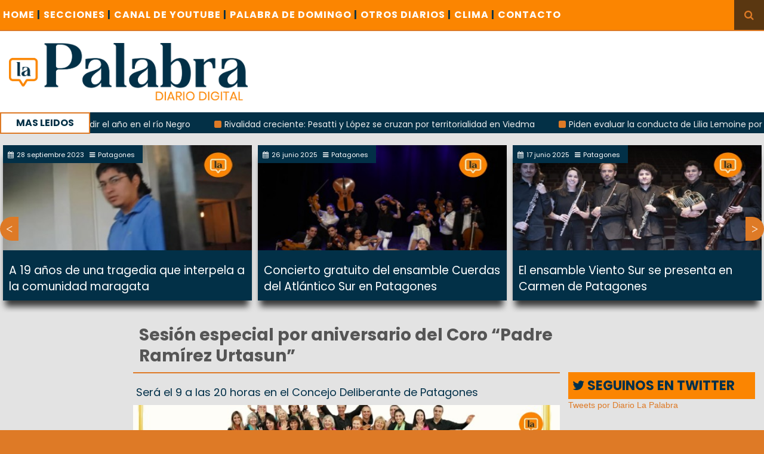

--- FILE ---
content_type: text/html; charset=UTF-8
request_url: https://www.diariolapalabra.com.ar/index.php/noticia/140523/sesion-especial-por-aniversario-del-coro-padre-ramirez-urtasun
body_size: 7841
content:
<!DOCTYPE html>
<html>
<head>
    <meta charset="utf-8">
    <meta http-equiv="X-UA-Compatible" content="IE=edge">
    <title>Diario La Palabra - Sesión especial por aniversario del Coro “Padre Ramírez Urtasun”</title>
    <link rel="shortcut icon" href="https://www.diariolapalabra.com.ar/uploads/images/favicon.ico"/>
    <meta content="width=device-width, initial-scale=1, maximum-scale=1, user-scalable=no" name="viewport">
    <!-- Lo utilizo para que funcione el POST con ajax -->
    <meta name="csrf-token" content="19pEKXX18L4PfsAkRgsfjW4wyZyEIhdlCSOKDTcS">



	<!-- Global site tag (gtag.js) - Google Analytics -->
	<script async src="https://www.googletagmanager.com/gtag/js?id=UA-126655387-1"></script>
	<script>
  		window.dataLayer = window.dataLayer || [];
  		function gtag(){dataLayer.push(arguments);}
  		gtag('js', new Date());

  		gtag('config', 'UA-126655387-1');
	</script>

    <link rel="stylesheet" href="https://www.diariolapalabra.com.ar/css/bootstrap.min.css">
    <link rel="stylesheet" href="https://www.diariolapalabra.com.ar/css/font-awesome.min.css">
    <link rel="stylesheet" href="https://www.diariolapalabra.com.ar/css/animate.css">
    <link rel="stylesheet" href="https://www.diariolapalabra.com.ar/css/li-scroller1.css">
    <link rel="stylesheet" href="https://www.diariolapalabra.com.ar/css/slick.css">
    <link rel="stylesheet" href="https://www.diariolapalabra.com.ar/css/theme1.css">
    <link rel="stylesheet" href="https://www.diariolapalabra.com.ar/css/style9.css">
    <link rel="stylesheet" href="https://www.diariolapalabra.com.ar/css/publicity.css">
    <link rel="stylesheet" href="https://www.diariolapalabra.com.ar/css/navbar-menu1.css">
    <link rel="stylesheet" href="https://www.diariolapalabra.com.ar/css/menumaker.css">
    <!-- HTML5 Shim and Respond.js IE8 support of HTML5 elements and media queries -->
    <!-- WARNING: Respond.js doesn't work if you view the page via file:// -->
    <!--[if lt IE 9]>
    <script src="https://oss.maxcdn.com/html5shiv/3.7.3/html5shiv.min.js"></script>
    <script src="https://oss.maxcdn.com/respond/1.4.2/respond.min.js"></script>
    <![endif]-->
    <script src="https://www.diariolapalabra.com.ar/js/jquery.min.js"></script>
    <!-- Latest compiled and minified JavaScript -->
    <script src="https://maxcdn.bootstrapcdn.com/bootstrap/3.3.7/js/bootstrap.min.js"
            integrity="sha384-Tc5IQib027qvyjSMfHjOMaLkfuWVxZxUPnCJA7l2mCWNIpG9mGCD8wGNIcPD7Txa"
            crossorigin="anonymous"></script>
    <script src="https://www.diariolapalabra.com.ar/js/menumaker.js"></script>
    <script src="https://www.diariolapalabra.com.ar/js/navbar-menu.js"></script>
    <script async src="//platform.twitter.com/widgets.js" charset="utf-8"></script>

        <meta property="og:url"           content="https://diariolapalabra.com.ar/noticia/140523/sesion-especial-por-aniversario-del-coro-padre-ramirez-urtasun" />
    <meta property="og:type"          content="website" />
    <meta property="og:title"         content="Sesión especial por aniversario del Coro “Padre Ramírez Urtasun”" />
    <meta property="og:image"         content="https://www.diariolapalabra.com.ar/uploads/images/11-2023/800x445_coro (2).jpeg" />

    <meta content="summary" name="twitter:card">
    <meta name="twitter:title" content="Sesión especial por aniversario del Coro “Padre Ramírez Urtasun”">
    <meta content="@lapalabradiario" name="twitter:site">
    <meta content="@lapalabradiario" name="twitter:creator">
    <meta name="twitter:description" content="Será el 9 a las 20 horas en el Concejo Deliberante de Patagones">
    <meta name="twitter:image" content="https://www.diariolapalabra.com.ar/uploads/images/11-2023/800x445_coro (2).jpeg">



    <div id="fb-root"></div>
    <script>(function(d, s, id) {
            var js, fjs = d.getElementsByTagName(s)[0];
            if (d.getElementById(id)) return;
            js = d.createElement(s); js.id = id;
            js.src = "//connect.facebook.net/es_ES/sdk.js#xfbml=1&version=v2.8";
            fjs.parentNode.insertBefore(js, fjs);
        }(document, 'script', 'facebook-jssdk'));</script>

    <script>!function(d,s,id){var js,fjs=d.getElementsByTagName(s)[0],p=/^http:/.test(d.location)?'http':'https';if(!d.getElementById(id)){js=d.createElement(s);js.id=id;js.src=p+'://platform.twitter.com/widgets.js';fjs.parentNode.insertBefore(js,fjs);}}(document, 'script', 'twitter-wjs');</script>

    
    <style>
        body {
            background: #de7a26;
        }
    </style>

</head>
<body>
<div id="preloader">
    <div id="status">&nbsp;</div>
</div>
<a class="scrollToTop" href="#"><i class="fa fa-angle-up"></i></a>
<div style="width: 100%;">
    <div class="box_wrapper">
        <header id="header">
            <div class="header_top">
                <nav class="navbar navbar-default" role="navigation">
                    <div class="container-fluid">
                        <div id="navbar-menu">
                            <ul>
                                <li><a href="https://www.diariolapalabra.com.ar/index.php">Home <span style="color: #003045;">|</span></a></li>
                                <li><a href="#">SECCIONES<span style="color: #003045;"> |</span></a>
                                    <ul>
                                        <li><a href="https://www.diariolapalabra.com.ar/index.php/noticias/Río Negro">Río Negro</a></li>
                                        <li><a href="https://www.diariolapalabra.com.ar/index.php/noticias/Patagones">Patagones</a></li>
                                        <li><a href="https://www.diariolapalabra.com.ar/index.php/noticias/Viedma">Viedma</a></li>
                                        <li><a href="https://www.diariolapalabra.com.ar/index.php/noticias/Municipios">Municipios</a></li>
                                        <li><a href="https://www.diariolapalabra.com.ar/index.php/noticias/Nacionales">Nacionales</a></li>
                                        <li><a href="https://www.diariolapalabra.com.ar/index.php/noticias/Elecciones">Elecciones</a></li>
                                        <li><a href="https://www.diariolapalabra.com.ar/index.php/noticias/Gremiales">Gremiales</a></li>
                                        <li><a href="https://www.diariolapalabra.com.ar/index.php/noticias/Interés General">Interés General</a></li>
                                        <li><a href="https://www.diariolapalabra.com.ar/index.php/noticias/Judiciales">Judiciales</a></li>
                                        <li><a href="https://www.diariolapalabra.com.ar/index.php/noticias/Policiales">Policiales</a></li>
					<li><a href="https://www.diariolapalabra.com.ar/index.php/noticias/Cartas de Lectores">Cartas de Lectores</a></li>
                                        <li><a href="https://www.diariolapalabra.com.ar/index.php/noticias/Opinion">Opinion</a></li>
                                    </ul>
                                </li>
                                <li><a href="https://www.youtube.com/user/lapalabradiario/videos">CANAL DE YOUTUBE <span style="color: #003045;">|</span></a>
                                </li>

                                
				<li>
				<a href="https://www.diariolapalabra.com.ar/index.php/noticias/Palabra de Domingo">PALABRA DE DOMINGO <span style="color: #003045;">|</span></a>
                                </li>


                                <li><a href="https://www.diariolapalabra.com.ar/index.php/diarios">OTROS DIARIOS <span style="color: #003045;">|</span></a>
                                </li>
                                <li><a href="https://www.diariolapalabra.com.ar/index.php/clima">CLIMA <span style="color: #003045;">|</span></a></li>
                                <li><a href="https://www.diariolapalabra.com.ar/index.php/contacto">CONTACTO</a></li>

                            </ul>
                        </div>

                    </div>
                </nav>
                <div class="header_search visible-lg">
                    <button id="searchIcon"><i class="fa fa-search"></i></button>
                    <div id="shide">
                        <div id="search-hide">
                            <form method="GET" action="https://www.diariolapalabra.com.ar/index.php/searchNotice" accept-charset="UTF-8" role="search">
                            <input placeholder="Busca aqu&iacute; ..." name="titleName" type="text">

                            </form>
                            <button class="remove"><span><i class="fa fa-times"></i></span></button>
                        </div>
                    </div>
                </div>
            </div>
            <div class="header_bottom">
                    <div class="logo_area"><a class="logo" href=https://www.diariolapalabra.com.ar/index.php><img src="https://www.diariolapalabra.com.ar/uploads/images/bannerLaPalabraNuevo2.png" alt="" style="max-width: 400px;"></a></div>
                </div>
            <div class="latest_newsarea"><span>MAS LEIDOS</span>
                <ul id="ticker01" class="news_sticker">
                                            <li><a href="https://www.diariolapalabra.com.ar/index.php/noticia/150539">Remada nocturna con luces para despedir el año en el río Negro</a></li>
                                            <li><a href="https://www.diariolapalabra.com.ar/index.php/noticia/150574">Rivalidad creciente: Pesatti y López se cruzan por territorialidad en Viedma</a></li>
                                            <li><a href="https://www.diariolapalabra.com.ar/index.php/noticia/150508">Piden evaluar la conducta de Lilia Lemoine por dichos en un streaming</a></li>
                                            <li><a href="https://www.diariolapalabra.com.ar/index.php/noticia/150572">Guardia Mitre: Suspenden temporalmente el transporte de pasajeros hacia Viedma</a></li>
                                    </ul>
            </div>
        </header>
        <div class="clear" style="height: 200px;background-color: #e3e3e3;"></div>
            <div class="thumbnail_slider_area visible-lg">
        <div class="owl-carousel">
                            <!-- Si la noticia de una categoria no es la misma que se va a mostrar como
                noticia individual,se muestra en el slider -->
                                <div class="signle_iteam">
                                        <a href="https://www.diariolapalabra.com.ar/index.php/noticia/148104/concierto-gratuito-del-ensamble-cuerdas-del-atlantico-sur-en-patagones">
                                                    <img src="https://www.diariolapalabra.com.ar/uploads/images/06-2025/400x280_cuerdas (2).jpeg" alt="">
                                            </a>
                    <div class="sing_commentbox slider_comntbox">
                        <p><i class="fa fa-calendar"></i>26 junio 2025</p>
                        <p><i class="fa fa-bars"></i>Patagones</p>
                    </div>
                    <div class="div_slider_tittle">
                        <a class="slider_tittle" style="font-family: Poppins" href="https://www.diariolapalabra.com.ar/index.php/noticia/148104/concierto-gratuito-del-ensamble-cuerdas-del-atlantico-sur-en-patagones">Concierto gratuito del ensamble Cuerdas del Atlántico Sur en Patagones</a>
                    </div>
                </div>
                                            <!-- Si la noticia de una categoria no es la misma que se va a mostrar como
                noticia individual,se muestra en el slider -->
                                <div class="signle_iteam">
                                        <a href="https://www.diariolapalabra.com.ar/index.php/noticia/147988/el-ensamble-viento-sur-se-presenta-en-carmen-de-patagones">
                                                    <img src="https://www.diariolapalabra.com.ar/uploads/images/06-2025/400x280_orquesta.jpeg" alt="">
                                            </a>
                    <div class="sing_commentbox slider_comntbox">
                        <p><i class="fa fa-calendar"></i>17 junio 2025</p>
                        <p><i class="fa fa-bars"></i>Patagones</p>
                    </div>
                    <div class="div_slider_tittle">
                        <a class="slider_tittle" style="font-family: Poppins" href="https://www.diariolapalabra.com.ar/index.php/noticia/147988/el-ensamble-viento-sur-se-presenta-en-carmen-de-patagones">El ensamble Viento Sur se presenta en Carmen de Patagones</a>
                    </div>
                </div>
                                            <!-- Si la noticia de una categoria no es la misma que se va a mostrar como
                noticia individual,se muestra en el slider -->
                                <div class="signle_iteam">
                                        <a href="https://www.diariolapalabra.com.ar/index.php/noticia/147306/el-tren-patagonico-tendra-una-biblioteca-a-bordo">
                                                    <img src="https://www.diariolapalabra.com.ar/uploads/images/04-2025/400x280_biblio.png" alt="">
                                            </a>
                    <div class="sing_commentbox slider_comntbox">
                        <p><i class="fa fa-calendar"></i>28 abril 2025</p>
                        <p><i class="fa fa-bars"></i>Patagones</p>
                    </div>
                    <div class="div_slider_tittle">
                        <a class="slider_tittle" style="font-family: Poppins" href="https://www.diariolapalabra.com.ar/index.php/noticia/147306/el-tren-patagonico-tendra-una-biblioteca-a-bordo">El Tren Patagónico tendrá una biblioteca a bordo</a>
                    </div>
                </div>
                                            <!-- Si la noticia de una categoria no es la misma que se va a mostrar como
                noticia individual,se muestra en el slider -->
                                <div class="signle_iteam">
                                        <a href="https://www.diariolapalabra.com.ar/index.php/noticia/146626/patagones-celebra-la-42a-fiesta-de-la-soberania-patagonica">
                                                    <img src="https://www.diariolapalabra.com.ar/uploads/images/03-2025/400x280_IMG-20250307-WA0007.jpg" alt="">
                                            </a>
                    <div class="sing_commentbox slider_comntbox">
                        <p><i class="fa fa-calendar"></i>7 marzo 2025</p>
                        <p><i class="fa fa-bars"></i>Patagones</p>
                    </div>
                    <div class="div_slider_tittle">
                        <a class="slider_tittle" style="font-family: Poppins" href="https://www.diariolapalabra.com.ar/index.php/noticia/146626/patagones-celebra-la-42a-fiesta-de-la-soberania-patagonica">Patagones celebra la 42ª Fiesta de la Soberanía Patagónica </a>
                    </div>
                </div>
                                            <!-- Si la noticia de una categoria no es la misma que se va a mostrar como
                noticia individual,se muestra en el slider -->
                                <div class="signle_iteam">
                                        <a href="https://www.diariolapalabra.com.ar/index.php/noticia/146533/mes-del-agua-proyectan-documentales-en-patagones">
                                                    <img src="https://www.diariolapalabra.com.ar/uploads/images/02-2025/400x280_agua.jpg" alt="">
                                            </a>
                    <div class="sing_commentbox slider_comntbox">
                        <p><i class="fa fa-calendar"></i>26 febrero 2025</p>
                        <p><i class="fa fa-bars"></i>Patagones</p>
                    </div>
                    <div class="div_slider_tittle">
                        <a class="slider_tittle" style="font-family: Poppins" href="https://www.diariolapalabra.com.ar/index.php/noticia/146533/mes-del-agua-proyectan-documentales-en-patagones">Mes del Agua: proyectan documentales en Patagones</a>
                    </div>
                </div>
                                            <!-- Si la noticia de una categoria no es la misma que se va a mostrar como
                noticia individual,se muestra en el slider -->
                                <div class="signle_iteam">
                                        <a href="https://www.diariolapalabra.com.ar/index.php/noticia/145787/record-historico-de-inscriptos-a-la-unrn-para-2025">
                                                    <img src="https://www.diariolapalabra.com.ar/uploads/images/12-2024/400x280_UNRN.jpeg" alt="">
                                            </a>
                    <div class="sing_commentbox slider_comntbox">
                        <p><i class="fa fa-calendar"></i>3 diciembre 2024</p>
                        <p><i class="fa fa-bars"></i>Patagones</p>
                    </div>
                    <div class="div_slider_tittle">
                        <a class="slider_tittle" style="font-family: Poppins" href="https://www.diariolapalabra.com.ar/index.php/noticia/145787/record-historico-de-inscriptos-a-la-unrn-para-2025">Récord histórico de inscriptos a la UNRN para 2025</a>
                    </div>
                </div>
                                            <!-- Si la noticia de una categoria no es la misma que se va a mostrar como
                noticia individual,se muestra en el slider -->
                                <div class="signle_iteam">
                                        <a href="https://www.diariolapalabra.com.ar/index.php/noticia/145692/axel-kicillof-visitara-patagones-este-viernes">
                                                    <img src="https://www.diariolapalabra.com.ar/uploads/images/11-2024/400x280_Kicillof 2.jpg" alt="">
                                            </a>
                    <div class="sing_commentbox slider_comntbox">
                        <p><i class="fa fa-calendar"></i>26 noviembre 2024</p>
                        <p><i class="fa fa-bars"></i>Patagones</p>
                    </div>
                    <div class="div_slider_tittle">
                        <a class="slider_tittle" style="font-family: Poppins" href="https://www.diariolapalabra.com.ar/index.php/noticia/145692/axel-kicillof-visitara-patagones-este-viernes">Axel Kicillof visitará Patagones este viernes</a>
                    </div>
                </div>
                                            <!-- Si la noticia de una categoria no es la misma que se va a mostrar como
                noticia individual,se muestra en el slider -->
                                <div class="signle_iteam">
                                        <a href="https://www.diariolapalabra.com.ar/index.php/noticia/144599/francesca-sabbatella-se-corono-campeona-en-el-nacional-valla-uno">
                                                    <img src="https://www.diariolapalabra.com.ar/uploads/images/09-2024/400x280_campeonato.jpeg" alt="">
                                            </a>
                    <div class="sing_commentbox slider_comntbox">
                        <p><i class="fa fa-calendar"></i>2 septiembre 2024</p>
                        <p><i class="fa fa-bars"></i>Patagones</p>
                    </div>
                    <div class="div_slider_tittle">
                        <a class="slider_tittle" style="font-family: Poppins" href="https://www.diariolapalabra.com.ar/index.php/noticia/144599/francesca-sabbatella-se-corono-campeona-en-el-nacional-valla-uno">Francesca Sabbatella se coronó campeona en el &quot;Nacional Valla Uno&quot;</a>
                    </div>
                </div>
                                            <!-- Si la noticia de una categoria no es la misma que se va a mostrar como
                noticia individual,se muestra en el slider -->
                                <div class="signle_iteam">
                                        <a href="https://www.diariolapalabra.com.ar/index.php/noticia/144204/incendio-en-carmen-de-patagones">
                                                    <img src="https://www.diariolapalabra.com.ar/uploads/images/08-2024/400x280_incendio.jpeg" alt="">
                                            </a>
                    <div class="sing_commentbox slider_comntbox">
                        <p><i class="fa fa-calendar"></i>6 agosto 2024</p>
                        <p><i class="fa fa-bars"></i>Patagones</p>
                    </div>
                    <div class="div_slider_tittle">
                        <a class="slider_tittle" style="font-family: Poppins" href="https://www.diariolapalabra.com.ar/index.php/noticia/144204/incendio-en-carmen-de-patagones">Incendio en Carmen de Patagones</a>
                    </div>
                </div>
                                            <!-- Si la noticia de una categoria no es la misma que se va a mostrar como
                noticia individual,se muestra en el slider -->
                                <div class="signle_iteam">
                                        <a href="https://www.diariolapalabra.com.ar/index.php/noticia/142752/jornada-de-concientizacion-sobre-el-autismo-en-la-plaza-7-de-marzo">
                                                    <img src="https://www.diariolapalabra.com.ar/uploads/images/04-2024/400x280_WhatsApp Image 2024-03-31 at 23.58.57.jpeg" alt="">
                                            </a>
                    <div class="sing_commentbox slider_comntbox">
                        <p><i class="fa fa-calendar"></i>1 abril 2024</p>
                        <p><i class="fa fa-bars"></i>Patagones</p>
                    </div>
                    <div class="div_slider_tittle">
                        <a class="slider_tittle" style="font-family: Poppins" href="https://www.diariolapalabra.com.ar/index.php/noticia/142752/jornada-de-concientizacion-sobre-el-autismo-en-la-plaza-7-de-marzo">Jornada de concientización sobre el autismo en la Plaza 7 de Marzo</a>
                    </div>
                </div>
                                            <!-- Si la noticia de una categoria no es la misma que se va a mostrar como
                noticia individual,se muestra en el slider -->
                                <div class="signle_iteam">
                                        <a href="https://www.diariolapalabra.com.ar/index.php/noticia/142698/heridos-del-accidente-cerca-de-pradere-fueron-trasladados-a-patagones">
                                                    <img src="https://www.diariolapalabra.com.ar/uploads/images/03-2024/400x280_WhatsApp-Image-2024-03-26-at-09.59.50-768x576.jpeg" alt="">
                                            </a>
                    <div class="sing_commentbox slider_comntbox">
                        <p><i class="fa fa-calendar"></i>26 marzo 2024</p>
                        <p><i class="fa fa-bars"></i>Patagones</p>
                    </div>
                    <div class="div_slider_tittle">
                        <a class="slider_tittle" style="font-family: Poppins" href="https://www.diariolapalabra.com.ar/index.php/noticia/142698/heridos-del-accidente-cerca-de-pradere-fueron-trasladados-a-patagones">Heridos del accidente cerca de Pradere fueron trasladados a Patagones</a>
                    </div>
                </div>
                                            <!-- Si la noticia de una categoria no es la misma que se va a mostrar como
                noticia individual,se muestra en el slider -->
                                <div class="signle_iteam">
                                        <a href="https://www.diariolapalabra.com.ar/index.php/noticia/142366/por-que-el-7-de-marzo-es-una-fecha-tan-relevante-para-la-historia-patagonica">
                                                    <img src="https://www.diariolapalabra.com.ar/uploads/images/03-2024/400x280_7marzo.jpg" alt="">
                                            </a>
                    <div class="sing_commentbox slider_comntbox">
                        <p><i class="fa fa-calendar"></i>7 marzo 2024</p>
                        <p><i class="fa fa-bars"></i>Patagones</p>
                    </div>
                    <div class="div_slider_tittle">
                        <a class="slider_tittle" style="font-family: Poppins" href="https://www.diariolapalabra.com.ar/index.php/noticia/142366/por-que-el-7-de-marzo-es-una-fecha-tan-relevante-para-la-historia-patagonica">¿Por qué  el 7 de Marzo es una fecha tan relevante para la historia patagónica?</a>
                    </div>
                </div>
                                            <!-- Si la noticia de una categoria no es la misma que se va a mostrar como
                noticia individual,se muestra en el slider -->
                                <div class="signle_iteam">
                                        <a href="https://www.diariolapalabra.com.ar/index.php/noticia/141164/para-pesatti-hay-trabajo-ligado-al-potencial-turistico-del-este-rionegrino">
                                                    <img src="https://www.diariolapalabra.com.ar/uploads/images/12-2023/400x280_pesatti turismo.jpg" alt="">
                                            </a>
                    <div class="sing_commentbox slider_comntbox">
                        <p><i class="fa fa-calendar"></i>17 diciembre 2023</p>
                        <p><i class="fa fa-bars"></i>Patagones</p>
                    </div>
                    <div class="div_slider_tittle">
                        <a class="slider_tittle" style="font-family: Poppins" href="https://www.diariolapalabra.com.ar/index.php/noticia/141164/para-pesatti-hay-trabajo-ligado-al-potencial-turistico-del-este-rionegrino">Para Pesatti hay trabajo ligado al potencial turístico del Este rionegrino</a>
                    </div>
                </div>
                                            <!-- Si la noticia de una categoria no es la misma que se va a mostrar como
                noticia individual,se muestra en el slider -->
                                <div class="signle_iteam">
                                        <a href="https://www.diariolapalabra.com.ar/index.php/noticia/141054/ricardo-marino-asumio-la-intendencia-del-partido-de-patagones">
                                                    <img src="https://www.diariolapalabra.com.ar/uploads/images/12-2023/400x280_marino.JPG" alt="">
                                            </a>
                    <div class="sing_commentbox slider_comntbox">
                        <p><i class="fa fa-calendar"></i>11 diciembre 2023</p>
                        <p><i class="fa fa-bars"></i>Patagones</p>
                    </div>
                    <div class="div_slider_tittle">
                        <a class="slider_tittle" style="font-family: Poppins" href="https://www.diariolapalabra.com.ar/index.php/noticia/141054/ricardo-marino-asumio-la-intendencia-del-partido-de-patagones">Ricardo Marino asumió la intendencia del partido de Patagones</a>
                    </div>
                </div>
                                            <!-- Si la noticia de una categoria no es la misma que se va a mostrar como
                noticia individual,se muestra en el slider -->
                                            <!-- Si la noticia de una categoria no es la misma que se va a mostrar como
                noticia individual,se muestra en el slider -->
                                <div class="signle_iteam">
                                        <a href="https://www.diariolapalabra.com.ar/index.php/noticia/140294/ipross-pago-deuda-por-35-millones-al-municipio-de-patagones">
                                                    <img src="https://www.diariolapalabra.com.ar/uploads/images/10-2023/400x280_agencia 1.jpg" alt="">
                                            </a>
                    <div class="sing_commentbox slider_comntbox">
                        <p><i class="fa fa-calendar"></i>24 octubre 2023</p>
                        <p><i class="fa fa-bars"></i>Patagones</p>
                    </div>
                    <div class="div_slider_tittle">
                        <a class="slider_tittle" style="font-family: Poppins" href="https://www.diariolapalabra.com.ar/index.php/noticia/140294/ipross-pago-deuda-por-35-millones-al-municipio-de-patagones">Ipross pagó deuda por 35 millones al Municipio de Patagones</a>
                    </div>
                </div>
                                            <!-- Si la noticia de una categoria no es la misma que se va a mostrar como
                noticia individual,se muestra en el slider -->
                                <div class="signle_iteam">
                                        <a href="https://www.diariolapalabra.com.ar/index.php/noticia/140287/los-precios-de-las-naftas-en-patagones">
                                                    <img src="https://www.diariolapalabra.com.ar/uploads/images/10-2023/400x280_ypfpatagones.jpg" alt="">
                                            </a>
                    <div class="sing_commentbox slider_comntbox">
                        <p><i class="fa fa-calendar"></i>24 octubre 2023</p>
                        <p><i class="fa fa-bars"></i>Patagones</p>
                    </div>
                    <div class="div_slider_tittle">
                        <a class="slider_tittle" style="font-family: Poppins" href="https://www.diariolapalabra.com.ar/index.php/noticia/140287/los-precios-de-las-naftas-en-patagones">Los precios de las naftas en Patagones</a>
                    </div>
                </div>
                                            <!-- Si la noticia de una categoria no es la misma que se va a mostrar como
                noticia individual,se muestra en el slider -->
                                <div class="signle_iteam">
                                        <a href="https://www.diariolapalabra.com.ar/index.php/noticia/140264/marino-desbanco-a-zara-y-es-el-nuevo-intendente-de-patagones">
                                                    <img src="https://www.diariolapalabra.com.ar/uploads/images/10-2023/400x280_marino.jpg" alt="">
                                            </a>
                    <div class="sing_commentbox slider_comntbox">
                        <p><i class="fa fa-calendar"></i>22 octubre 2023</p>
                        <p><i class="fa fa-bars"></i>Patagones</p>
                    </div>
                    <div class="div_slider_tittle">
                        <a class="slider_tittle" style="font-family: Poppins" href="https://www.diariolapalabra.com.ar/index.php/noticia/140264/marino-desbanco-a-zara-y-es-el-nuevo-intendente-de-patagones">Marino desbancó a Zara y es el nuevo intendente de Patagones</a>
                    </div>
                </div>
                                            <!-- Si la noticia de una categoria no es la misma que se va a mostrar como
                noticia individual,se muestra en el slider -->
                                <div class="signle_iteam">
                                        <a href="https://www.diariolapalabra.com.ar/index.php/noticia/140028/la-agrupacion-coral-del-sur-festeja-su-700-aniversario-en-el-teatro-espana">
                                                    <img src="https://www.diariolapalabra.com.ar/uploads/images/10-2023/400x280_coral.jpg" alt="">
                                            </a>
                    <div class="sing_commentbox slider_comntbox">
                        <p><i class="fa fa-calendar"></i>6 octubre 2023</p>
                        <p><i class="fa fa-bars"></i>Patagones</p>
                    </div>
                    <div class="div_slider_tittle">
                        <a class="slider_tittle" style="font-family: Poppins" href="https://www.diariolapalabra.com.ar/index.php/noticia/140028/la-agrupacion-coral-del-sur-festeja-su-700-aniversario-en-el-teatro-espana">La Agrupación Coral del Sur festeja su 70° aniversario en el Teatro España</a>
                    </div>
                </div>
                                            <!-- Si la noticia de una categoria no es la misma que se va a mostrar como
                noticia individual,se muestra en el slider -->
                                <div class="signle_iteam">
                                        <a href="https://www.diariolapalabra.com.ar/index.php/noticia/139908/a-19-anos-de-una-tragedia-que-interpela-a-la-comunidad-maragata">
                                                    <img src="https://www.diariolapalabra.com.ar/uploads/images/09-2023/400x280_juniors.jpg" alt="">
                                            </a>
                    <div class="sing_commentbox slider_comntbox">
                        <p><i class="fa fa-calendar"></i>28 septiembre 2023</p>
                        <p><i class="fa fa-bars"></i>Patagones</p>
                    </div>
                    <div class="div_slider_tittle">
                        <a class="slider_tittle" style="font-family: Poppins" href="https://www.diariolapalabra.com.ar/index.php/noticia/139908/a-19-anos-de-una-tragedia-que-interpela-a-la-comunidad-maragata">A 19 años de una tragedia que interpela a la comunidad maragata</a>
                    </div>
                </div>
                                    </div>
    </div>

        <section id="contentbody">
            <div class="row">
                    <div class="col-lg-7 col-md-7 col-sm-8 col-xs-12 col-lg-offset-2">
        <div class="row">
            <div class="middle_bar">
                <div class="single_post_area">
                    <h2 class="post_title wow  animated" style="visibility: visible;">Sesión especial por aniversario del Coro “Padre Ramírez Urtasun” </h2>
                                        <div class="imgIndividualNotice">
                                                    <div class="epigraph">
                                <h4 style="line-height:23px; font-family: Poppins">Será el 9 a las 20 horas en el Concejo Deliberante de Patagones</h4>
                            </div>
                                                                            <img class="img-responsive" src="https://www.diariolapalabra.com.ar/uploads/images/11-2023/800x445_coro (2).jpeg" alt="">
                        
                    </div>
                                        <div class="single_post_content">
                        <a class="post_date"><i class="fa fa-calendar"></i>7 noviembre 2023</a>
                        <a href="https://www.diariolapalabra.com.ar/index.php/noticias/Patagones" class="post_category"><i class="fa fa-bars"></i> Patagones</a>
                        <a href="#comment_box" class="post_comments"><i class="fa fa-comments"></i> Comentar</a>
                        <p style="margin-bottom: 0cm; line-height: 150%">Este 9 de noviembre,
el Concejo Deliberante de Patagones realizará una Sesión Especial
de Homenaje ala agrupación coral, “Padre Ramírez Urtasun”. La
sesión comenzará las 20,  en el recinto.<br></p>
<p style="margin-bottom: 0cm; line-height: 150%"><br>

</p>
<p style="margin-bottom: 0cm; line-height: 150%">Este año se festeja
el 70 aniversario del conocido coro, creado el 9 de agosto de 1953
por el sacerdote salesiano Miguel Ramírez Urtasun. Su primera
presentación, se realizó el 22 de noviembre de ese mismo año en el
Teatro Garibaldi.</p>
<p style="margin-bottom: 0cm; line-height: 150%"><br>

</p>
<p style="margin-bottom: 0cm; line-height: 150%">Es uno de los
primeros coros en la Patagonia que sigue vigente. Está integrado por
vecinos de la comarca, guiados desde 1996 por la profesora Mariela
Bosco.</p>
<p style="margin-bottom: 0cm; line-height: 150%"><br>

</p>
<p style="margin-bottom: 0cm; line-height: 150%">Con su repertorio
universal, ha participado en innumerables encuentros corales, con
presentaciones en teatros, escuelas e instituciones, constituyéndose
en un embajador musical de Patagones en otros puntos del país. En
2018, con 65 años, fue reconocido por el Senado de la Nación por su
trayectoria.</p>
<p style="margin-bottom: 0cm; line-height: 150%"><br>

</p>
<p style="margin-bottom: 0cm; line-height: 150%"> Esta agrupación
coral se sostiene gracias al aporte de la Municipalidad de Patagones,
la ayuda desinteresada de vecinos y el aporte y compromiso de su
directora e integrantes.</p>
<p style="margin-bottom: 0cm; line-height: 150%"><br>

</p>
<p style="margin-bottom: 0cm; line-height: 150%"><br>

</p>
                    </div>

                    <div class="social_area wow fadeInLeft">
                            <div class="fb-share-button" data-href="https://www.diariolapalabra.com.ar/index.php/noticia/140523/sesion-especial-por-aniversario-del-coro-padre-ramirez-urtasun" data-layout="button" data-size="large" data-mobile-iframe="true"><a class="fb-xfbml-parse-ignore" target="_blank" href="https://www.facebook.com/sharer/sharer.php?u=https%3A%2F%2Fdevelopers.facebook.com%2Fdocs%2Fplugins%2F&amp;src=sdkpreparse">Compartir</a></div>
                            <div><a href="https://twitter.com/share" class="twitter-share-button" data-lang="es" >Compartir</a></div>
                    </div>

                    <div class=" col-sm-12 col-xs-12 visible-xs" style="text-align: left; padding: 0px;">
                        <a href="whatsapp://send?text=Sesión especial por aniversario del Coro “Padre Ramírez Urtasun” - https://www.diariolapalabra.com.ar/index.php/noticia/140523/sesion-especial-por-aniversario-del-coro-padre-ramirez-urtasun" data-action="share/whatsapp/share">
                            <img src="https://www.diariolapalabra.com.ar/uploads/images/compartir-wsap.png" />
                        </a>
                    </div>

                    <!-- Caja de comentarios disqus -->
                    <div id="comment_box" class="col-xs-12 col-lg-12">
                    <div id="disqus_thread"></div>
                    </div>
                    <!-- Fin caja de comentarios disqus -->

                    <div class="post_footer visible-lg">
                                                <ul class="post_pager">
                            <li class="previous wow fadeInLeftBig animated" style="visibility: visible; animation-name: fadeInLeftBig;"> <a href="https://www.diariolapalabra.com.ar/index.php/noticia/150751/mas-de-80-mil-personas-acompanaron-el-cierre-de-la-fiesta-del-rio-con-la-konga">
                                    <p><i class="fa fa-hand-o-left"></i><strong>Previa</strong></p>
                                    <span>Más de 80 mil personas acompañaron el cierre de la Fiesta del Río con La K’onga</span> </a></li>
                            <li class="next wow fadeInRightBig animated" style="visibility: visible; animation-name: fadeInRightBig;"> <a href="https://www.diariolapalabra.com.ar/index.php/noticia/150749/upcn-cuestiono-la-estrategia-del-gobierno-provincial-en-materia-energetica-y-salarial">
                                    <p><i class="fa fa-hand-o-right"></i><strong>Siguiente</strong></p>
                                    <span>UPCN cuestionó la estrategia del Gobierno provincial en materia energética y salarial</span> </a></li>
                        </ul>
                    </div>
                    <div class="related_post">
                        <h2 class="wow fadeInLeftBig animated" style="visibility: visible; animation-name: fadeInLeftBig;">También te puede interesar... <i class="fa fa-thumbs-o-up"></i></h2>
                        <ul class="recentpost_nav relatedpost_nav wow fadeInDown animated animated" style="visibility: visible; animation-name: fadeInDown;">
                                                        <li>
                                <a href="https://www.diariolapalabra.com.ar/index.php/noticia/146626/patagones-celebra-la-42a-fiesta-de-la-soberania-patagonica">
                                                                            <img src="https://www.diariolapalabra.com.ar/uploads/images/03-2025/400x280_IMG-20250307-WA0007.jpg" alt="">
                                                                    </a>
                                <a href="https://www.diariolapalabra.com.ar/index.php/noticia/146626/patagones-celebra-la-42a-fiesta-de-la-soberania-patagonica" class="recent_title"> Patagones celebra la 42ª Fiesta de la Soberanía Patagónica </a>
                            </li>
                                                            <li>
                                <a href="https://www.diariolapalabra.com.ar/index.php/noticia/145692/axel-kicillof-visitara-patagones-este-viernes">
                                                                            <img src="https://www.diariolapalabra.com.ar/uploads/images/11-2024/400x280_Kicillof 2.jpg" alt="">
                                                                    </a>
                                <a href="https://www.diariolapalabra.com.ar/index.php/noticia/145692/axel-kicillof-visitara-patagones-este-viernes" class="recent_title"> Axel Kicillof visitará Patagones este viernes</a>
                            </li>
                                                            <li>
                                <a href="https://www.diariolapalabra.com.ar/index.php/noticia/142698/heridos-del-accidente-cerca-de-pradere-fueron-trasladados-a-patagones">
                                                                            <img src="https://www.diariolapalabra.com.ar/uploads/images/03-2024/400x280_WhatsApp-Image-2024-03-26-at-09.59.50-768x576.jpeg" alt="">
                                                                    </a>
                                <a href="https://www.diariolapalabra.com.ar/index.php/noticia/142698/heridos-del-accidente-cerca-de-pradere-fueron-trasladados-a-patagones" class="recent_title"> Heridos del accidente cerca de Pradere fueron trasladados a Patagones</a>
                            </li>
                                                        </ul>
                    </div>
                </div>
            </div>
        </div>
    </div>

    
    <div class="col-sm-12 col-xs-12 visible-xs visible-sm">
    <div class="row">

       
    </div>
</div>
    

    <div class="col-lg-3 col-md-3 col-sm-12 col-xs-12">
        <div class="row">
            <div class="right_bar" style="margin-top: 80px;">

                <div class="single_leftbar">
                    <div style="background-color: #FB8501; padding: 7px;">
                        <a href="https://twitter.com/lapalabradiario" style="font-family: Poppins; font-size: 22px; font-weight: bold; color: #00304B"><i class="fa fa-twitter" aria-hidden="true"></i> SEGUINOS EN TWITTER</a>
                    </div>

                    <div class="tab-content">
                        <div role="tabpanel" class="tab-pane fade in active" id="twitter">
                            <a class="twitter-timeline" data-lang="es" data-height="400" data-theme="light"
                               href="https://twitter.com/lapalabradiario">
                                Tweets por Diario La Palabra
                            </a>
                        </div>
                    </div>
                </div>

              


            </div>
        </div>
</div>
            </div>
        </section>

        </section>
        <footer id="footer">
            <div class="footer_top">
                <div class="col-lg-8 col-md-8 col-sm-12">
                    <!--
                    <div class="single_footer_top wow fadeInLeft">

                        <h2>Interesante</h2>
                        <ul class="catg3_snav ppost_nav">
                                                            <div class="col-lg-6 col-md-6 col-sm-12">
                                    <li>
                                        <div class="media">
                                                                                        <a class="media-left" href="https://www.diariolapalabra.com.ar/index.php/noticia/150750">
                                                                                                    <img src="https://www.diariolapalabra.com.ar/uploads/images/01-2026/400x280_1001228671.jpg"
                                                         alt="">
                                                                                            </a>
                                            <div class="media-body"><a class="catg_title" style="font-family: Kanit;"
                                                                       href="https://www.diariolapalabra.com.ar/index.php/noticia/150750"> La Regata del Río Negro volvió a reunir a Weretilneck y Pesatti tras meses de alejamiento</a>
                                            </div>
                                        </div>
                                    </li>
                                </div>
                                                            <div class="col-lg-6 col-md-6 col-sm-12">
                                    <li>
                                        <div class="media">
                                                                                        <a class="media-left" href="https://www.diariolapalabra.com.ar/index.php/noticia/150749">
                                                                                                    <img src="https://www.diariolapalabra.com.ar/uploads/images/01-2026/400x280_1001056487.jpg"
                                                         alt="">
                                                                                            </a>
                                            <div class="media-body"><a class="catg_title" style="font-family: Kanit;"
                                                                       href="https://www.diariolapalabra.com.ar/index.php/noticia/150749"> UPCN cuestionó la estrategia del Gobierno provincial en materia energética y salarial</a>
                                            </div>
                                        </div>
                                    </li>
                                </div>
                                                            <div class="col-lg-6 col-md-6 col-sm-12">
                                    <li>
                                        <div class="media">
                                                                                        <a class="media-left" href="https://www.diariolapalabra.com.ar/index.php/noticia/150742">
                                                                                                    <img src="https://www.diariolapalabra.com.ar/uploads/images/01-2026/400x280_1001227202.jpg"
                                                         alt="">
                                                                                            </a>
                                            <div class="media-body"><a class="catg_title" style="font-family: Kanit;"
                                                                       href="https://www.diariolapalabra.com.ar/index.php/noticia/150742"> El Gobierno explicó los alcances de la fusión Turismo y Producción</a>
                                            </div>
                                        </div>
                                    </li>
                                </div>
                                                            <div class="col-lg-6 col-md-6 col-sm-12">
                                    <li>
                                        <div class="media">
                                                                                        <a class="media-left" href="https://www.diariolapalabra.com.ar/index.php/noticia/150739">
                                                                                                    <img src="https://www.diariolapalabra.com.ar/uploads/images/01-2026/400x280_1001227149.jpg"
                                                         alt="">
                                                                                            </a>
                                            <div class="media-body"><a class="catg_title" style="font-family: Kanit;"
                                                                       href="https://www.diariolapalabra.com.ar/index.php/noticia/150739"> Viedma: multitudinaria apertura de la Fiesta Nacional del Río con música, deporte y fuerte presencia comunitaria</a>
                                            </div>
                                        </div>
                                    </li>
                                </div>
                                                            <div class="col-lg-6 col-md-6 col-sm-12">
                                    <li>
                                        <div class="media">
                                                                                        <a class="media-left" href="https://www.diariolapalabra.com.ar/index.php/noticia/150736">
                                                                                                    <img src="https://www.diariolapalabra.com.ar/uploads/images/01-2026/400x280_1001225958.jpg"
                                                         alt="">
                                                                                            </a>
                                            <div class="media-body"><a class="catg_title" style="font-family: Kanit;"
                                                                       href="https://www.diariolapalabra.com.ar/index.php/noticia/150736"> Cambios en el gabinete: cuestionamientos por la sucesión de reformas ministeriales</a>
                                            </div>
                                        </div>
                                    </li>
                                </div>
                                                            <div class="col-lg-6 col-md-6 col-sm-12">
                                    <li>
                                        <div class="media">
                                                                                        <a class="media-left" href="https://www.diariolapalabra.com.ar/index.php/noticia/150732">
                                                                                                    <img src="https://www.diariolapalabra.com.ar/uploads/images/01-2026/400x280_Captura de pantalla 2026-01-15 205452.png"
                                                         alt="">
                                                                                            </a>
                                            <div class="media-body"><a class="catg_title" style="font-family: Kanit;"
                                                                       href="https://www.diariolapalabra.com.ar/index.php/noticia/150732"> El Mercado Artesanal participará de la Fiesta del Río en Viedma</a>
                                            </div>
                                        </div>
                                    </li>
                                </div>
                                                    </ul>
                    </div>
                    -->
                </div>

            </div>
            <div class="footer_bottom">
                <div class="footer_bottom_left">
                    <p></p>
                </div>
                <div class="footer_bottom_right">
                    <ul>
                        <li><a class="tootlip" data-toggle="tooltip" data-placement="top" title="Twitter"
                               href="https://twitter.com/lapalabradiario" target="_blank"><i class="fa fa-twitter"></i></a>
                        </li>
                        <li><a class="tootlip" data-toggle="tooltip" data-placement="top" title="Facebook"
                               href="https://www.facebook.com/La-Palabra-Diario-Digital-1371329089607203/?fref=ts"
                               target="_blank"><i class="fa fa-facebook"></i></a></li>
                        <li><a class="tootlip" data-toggle="tooltip" data-placement="top" title="Youtube"
                               href="https://www.youtube.com/user/lapalabradiario/videos" target="_blank"><i
                                        class="fa fa-youtube"></i></a></li>
                    </ul>
                </div>
            </div>
        </footer>
    </div>
</div>
<script src="https://www.diariolapalabra.com.ar/js/wow.min.js"></script>
<script src="https://www.diariolapalabra.com.ar/js/slick.min.js"></script>
<script src="https://www.diariolapalabra.com.ar/js/jquery.li-scroller.1.0.js"></script>
<script src="https://www.diariolapalabra.com.ar/js/custom.js"></script>
<script src="https://www.diariolapalabra.com.ar/js/twitter.js"></script>


    <!-- Script para el modulo de comentarios disqus -->
    <script src="https://www.diariolapalabra.com.ar/js/disqusComments.js"></script>


</body>
</html>
